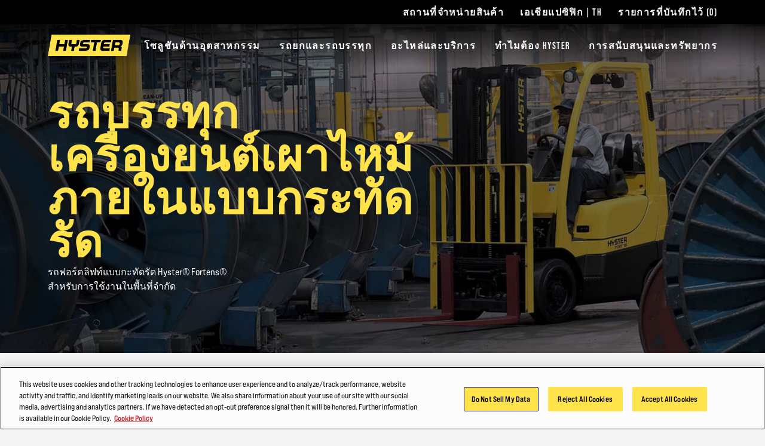

--- FILE ---
content_type: text/html; charset=utf-8
request_url: https://www.hyster.com/th-th/asia-pacific/%E0%B8%A3%E0%B8%96%E0%B9%80%E0%B8%84%E0%B8%A3%E0%B8%AD%E0%B8%87%E0%B8%A2%E0%B8%99%E0%B8%95%E0%B8%AA%E0%B8%99%E0%B8%94%E0%B8%B2%E0%B8%9B%E0%B8%A0%E0%B8%B2%E0%B8%A2%E0%B9%83%E0%B8%99%E0%B9%81%E0%B8%9A%E0%B8%9A%E0%B8%A2%E0%B8%B2%E0%B8%87%E0%B8%95%E0%B8%99/
body_size: 11927
content:



<!DOCTYPE html>
<html lang="th-TH" class="site--hyster-com ">
<head>
    <link rel="preconnect" href="https://cdn-ukwest.onetrust.com/">
    <link rel="preconnect" href="https://use.typekit.net" crossorigin>
    <link rel="stylesheet" href="https://use.typekit.net/drl0dhu.css">
    <link rel="dns-prefetch" href="https://cdn-ukwest.onetrust.com/">

        <!-- OneTrust Cookies Consent Notice start for hyster.com -->
        <script src="https://cdn-ukwest.onetrust.com/scripttemplates/otSDKStub.js" type="text/javascript" charset="UTF-8" data-domain-script="71543ddf-5b6a-45ee-b95e-83cdbbca27aa"></script>
        <script type="text/javascript">
            function OptanonWrapper() { }
        </script>
        <!-- OneTrust Cookies Consent Notice end for hyster.com -->
        <meta name="facebook-domain-verification" content="vcbujr798ck94pympha0lr2yfp0m8y" />

        <!-- Google Tag Manager -->
        <script>
(function(w,d,s,l,i){w[l]=w[l]||[];w[l].push({'gtm.start':
		new Date().getTime(),event:'gtm.js'});var f=d.getElementsByTagName(s)[0],
		j=d.createElement(s),dl=l!='dataLayer'?'&l='+l:'';j.async=true;j.src=
		'https://www.googletagmanager.com/gtm.js?id='+i+dl;f.parentNode.insertBefore(j,f);
		})(window,document,'script','dataLayer','GTM-5RSQQRK');</script>
        <!-- End Google Tag Manager -->

    <meta charset="utf-8" />
    <meta name="description" content="รถยกแบบยางตันที่ใช้เครื่องยนต์สันดาปภายใน Hyster เพิ่มประสิทธิภาพและความทนทาน เหมาะสำหรับการใช้งานในพื้นที่จำกัด.
" />
    <meta name="viewport" content="width=device-width, initial-scale=1.0 user-scalable=yes" />
    <meta http-equiv="X-UA-Compatible" content="IE=edge" />
    <link type="image/x-icon" rel="icon" media="" href="/Frontend/dist/assets/images/hyster.ico" />
    <link type="image/x-icon" rel="shortcut icon" media="" href="/Frontend/dist/assets/images/hyster.ico" />
    <title>รถยกแบบยางตันที่ใช้เครื่องยนต์สันดาปภายใน Hyster - ประสิทธิภาพสูงสุด</title>
    <link href="https://www.hyster.com/th-th/asia-pacific/%E0%B8%A3%E0%B8%96%E0%B9%80%E0%B8%84%E0%B8%A3%E0%B8%AD%E0%B8%87%E0%B8%A2%E0%B8%99%E0%B8%95%E0%B8%AA%E0%B8%99%E0%B8%94%E0%B8%B2%E0%B8%9B%E0%B8%A0%E0%B8%B2%E0%B8%A2%E0%B9%83%E0%B8%99%E0%B9%81%E0%B8%9A%E0%B8%9A%E0%B8%A2%E0%B8%B2%E0%B8%87%E0%B8%95%E0%B8%99/" rel="canonical" />

<link href="https://www.hyster.com/en-us/north-america/internal-combustion-trucks-cushion-tire/" hreflang="en-US" rel="alternate" /><link href="https://www.hyster.com/fr-fr/emea/chariots-elevateurs-thermiques-sur-bandages/" hreflang="fr-FR" rel="alternate" /><link href="https://www.hyster.com/de-de/emea/stapler-mit-verbrennungsmotor-mit-bandagen/" hreflang="de-DE" rel="alternate" /><link href="https://www.hyster.com/it-it/emea/carrelli-elevatori-con-motore-a-combustione-interna-e-gomme-cushion/" hreflang="it-IT" rel="alternate" /><link href="https://www.hyster.com/es-es/emea/carretillas-elevadoras-de-combustion-interna-y-ruedas-de-bandajes/" hreflang="es-ES" rel="alternate" /><link href="https://www.hyster.com/nl-nl/emea/interne-verbranding-vorkheftruck-massief-rubberen-band/" hreflang="nl-NL" rel="alternate" /><link href="https://www.hyster.com/es-mx/latin-america/montacargas-de-combustion-interna-con-llantas-macizas/" hreflang="es-MX" rel="alternate" /><link href="https://www.hyster.com/en-bz/latin-america/internal-combustion-trucks-cushion-tire/" hreflang="en-BZ" rel="alternate" /><link href="https://www.hyster.com/pt-br/brazil/pneu-tipo-cushion-para-empilhadeira-%C3%A0-combust%C3%A3o/" hreflang="pt-BR" rel="alternate" /><link href="https://www.hyster.com/en-sg/asia-pacific/internal-combustion-trucks-cushion-tyre/" hreflang="en-SG" rel="alternate" /><link href="https://www.hyster.com/zh-sg/asia-pacific/%E5%86%85%E7%87%83%E5%8F%89%E8%BD%A6%E7%BC%93%E5%86%B2%E8%BD%AE%E8%83%8E/" hreflang="zh-SG" rel="alternate" /><link href="https://www.hyster.com/ko-kr/asia-pacific/%EB%82%B4%EB%B6%80-%EC%97%B0%EC%86%8C-%ED%8A%B8%EB%9F%AD-%EC%BF%A0%EC%85%98-%ED%83%80%EC%9D%B4%EC%96%B4/" hreflang="ko-KR" rel="alternate" /><link href="https://www.hyster.com/ja-jp/asia-pacific/%E5%86%85%E7%87%83%E3%83%88%E3%83%A9%E3%83%83%E3%82%AF%E3%82%AF%E3%83%83%E3%82%B7%E3%83%A7%E3%83%B3%E3%82%BF%E3%82%A4%E3%83%A4/" hreflang="ja-JP" rel="alternate" /><link href="https://www.hyster.com/th-th/asia-pacific/%E0%B8%A3%E0%B8%96%E0%B9%80%E0%B8%84%E0%B8%A3%E0%B8%AD%E0%B8%87%E0%B8%A2%E0%B8%99%E0%B8%95%E0%B8%AA%E0%B8%99%E0%B8%94%E0%B8%B2%E0%B8%9B%E0%B8%A0%E0%B8%B2%E0%B8%A2%E0%B9%83%E0%B8%99%E0%B9%81%E0%B8%9A%E0%B8%9A%E0%B8%A2%E0%B8%B2%E0%B8%87%E0%B8%95%E0%B8%99/" hreflang="th-TH" rel="alternate" /><link href="https://www.hyster.com/vi-vn/asia-pacific/l%E1%BB%91p-%C4%91%E1%BA%B7c-c%E1%BB%A7a-xe-n%C3%A2ng-%C4%91%E1%BB%91t-trong/" hreflang="vi-VN" rel="alternate" /><link href="https://www.hyster.com/fil-ph/asia-pacific/internal-combustion-na-mga-trak-cushion-tyre/" hreflang="tl-PH" rel="alternate" /><link href="https://www.hyster.com/id-id/asia-pacific/ban-bantalan-truk-pembakaran-internal/" hreflang="id-ID" rel="alternate" /><link href="https://www.hyster.com/zh-cn/china/%E5%86%85%E7%87%83%E7%BC%93%E5%86%B2%E8%BD%AE%E8%83%8E%E5%8F%89%E8%BD%A6/" hreflang="zh-CN" rel="alternate" />
<link as="image" href="/globalassets/coms/hyster/north-america/images/trucks/ic-cushion/b2-icecushion-h.jpg?format=webp" rel="preload" />



    <link rel="preload" as="style" href="/frontend/dist/stylesheets/?v=kZYub7HyKs3xELKgAWHwTTsfSevhZK_ik_YSgu1AOCg1"/>


    <link href="/frontend/dist/stylesheets/?v=kZYub7HyKs3xELKgAWHwTTsfSevhZK_ik_YSgu1AOCg1" rel="stylesheet"/>


    
    
    



    
    
<script type="text/javascript">var appInsights=window.appInsights||function(config){function t(config){i[config]=function(){var t=arguments;i.queue.push(function(){i[config].apply(i,t)})}}var i={config:config},u=document,e=window,o="script",s="AuthenticatedUserContext",h="start",c="stop",l="Track",a=l+"Event",v=l+"Page",r,f;setTimeout(function(){var t=u.createElement(o);t.src=config.url||"https://js.monitor.azure.com/scripts/a/ai.0.js";u.getElementsByTagName(o)[0].parentNode.appendChild(t)});try{i.cookie=u.cookie}catch(y){}for(i.queue=[],r=["Event","Exception","Metric","PageView","Trace","Dependency"];r.length;)t("track"+r.pop());return t("set"+s),t("clear"+s),t(h+a),t(c+a),t(h+v),t(c+v),t("flush"),config.disableExceptionTracking||(r="onerror",t("_"+r),f=e[r],e[r]=function(config,t,u,e,o){var s=f&&f(config,t,u,e,o);return s!==!0&&i["_"+r](config,t,u,e,o),s}),i}({instrumentationKey:"0e37398d-3179-4e29-8b0b-0a19a4d2c64b",sdkExtension:"a"});window.appInsights=appInsights;appInsights.queue&&appInsights.queue.length===0&&appInsights.trackPageView();</script></head>
<body>
        <!-- Google Tag Manager (noscript) -->
        <noscript>
            <iframe src="https://www.googletagmanager.com/ns.html?id=GTM-5RSQQRK"
                    height="0" width="0" style="display:none;visibility:hidden"></iframe>
        </noscript>
        <!-- End Google Tag Manager (noscript) -->

    
    

    <main id="main">

<header class="A1-com-header vanilla-module A1-com-header--transparent" data-component="A1-com-header">

		<div class="A1-com-header__sticky js-sticky-nav js-sticky-header">



<nav class="A10-com-utility-bar vanilla-module" data-component="A10-com-utility-bar" data-main-label="Utility bar">
	<div class="container">
        <ul class="A10-com-utility-bar__list">
                    <li class="A10-com-utility-bar__item" data-id="A10-60f3eca1-b830-466f-a778-be24b7ab6520">
                        
<a class="A10-com-utility-bar__link" href="/th-th/asia-pacific/%E0%B9%80%E0%B8%84%E0%B8%A3%E0%B8%AD%E0%B8%87%E0%B8%A1%E0%B8%AD%E0%B8%84%E0%B8%99%E0%B8%AB%E0%B8%B2%E0%B8%95%E0%B8%A7%E0%B9%81%E0%B8%97%E0%B8%99%E0%B8%88%E0%B8%B3%E0%B8%AB%E0%B8%99%E0%B8%B2%E0%B8%A2/" title="สถานที่จำหน่ายสินค้า">สถานที่จำหน่ายสินค้า</a>
                    </li>
                    <li class="A10-com-utility-bar__item" data-id="A10-45b495ec-3229-4355-8bdb-97ba8025f903">
                        


<a href="/th-th/asia-pacific/" class="A10-com-utility-bar__link is-language-selector js-nav-dropdown">เอเชียแปซิฟิก | TH</a>

	<ul class="A10-com-utility-bar__sub-item" data-headline="ประเทศ &amp; ภาษา">
			<li class="A10-com-utility-bar__area-list" data-id="A10-region-1">
				<span class="A10-com-utility-bar__area-label">North America</span>

				<ul class="A10-com-utility-bar__area-sub-list">
						<li class="A10-com-utility-bar__area-item" data-id="A10-lang-1">
							<a href="/en-us/north-america/" class="A10-com-utility-bar__area-link">English</a>
						</li>
				</ul>
			</li>
			<li class="A10-com-utility-bar__area-list" data-id="A10-region-2">
				<span class="A10-com-utility-bar__area-label">EMEA</span>

				<ul class="A10-com-utility-bar__area-sub-list">
						<li class="A10-com-utility-bar__area-item" data-id="A10-lang-2">
							<a href="/en-gb/emea/" class="A10-com-utility-bar__area-link">English</a>
						</li>
						<li class="A10-com-utility-bar__area-item" data-id="A10-lang-3">
							<a href="/fr-fr/emea/" class="A10-com-utility-bar__area-link">fran&#231;ais</a>
						</li>
						<li class="A10-com-utility-bar__area-item" data-id="A10-lang-4">
							<a href="/de-de/emea/" class="A10-com-utility-bar__area-link">Deutsch</a>
						</li>
						<li class="A10-com-utility-bar__area-item" data-id="A10-lang-5">
							<a href="/it-it/emea/" class="A10-com-utility-bar__area-link">italiano</a>
						</li>
						<li class="A10-com-utility-bar__area-item" data-id="A10-lang-6">
							<a href="/es-es/emea/" class="A10-com-utility-bar__area-link">espa&#241;ol</a>
						</li>
						<li class="A10-com-utility-bar__area-item" data-id="A10-lang-7">
							<a href="/nl-nl/emea/" class="A10-com-utility-bar__area-link">Nederlands</a>
						</li>
						<li class="A10-com-utility-bar__area-item" data-id="A10-lang-8">
							<a href="/ru-ru/emea/" class="A10-com-utility-bar__area-link">русский</a>
						</li>
				</ul>
			</li>
			<li class="A10-com-utility-bar__area-list" data-id="A10-region-3">
				<span class="A10-com-utility-bar__area-label">Latin America</span>

				<ul class="A10-com-utility-bar__area-sub-list">
						<li class="A10-com-utility-bar__area-item" data-id="A10-lang-9">
							<a href="/es-mx/latin-america/" class="A10-com-utility-bar__area-link">espa&#241;ol</a>
						</li>
						<li class="A10-com-utility-bar__area-item" data-id="A10-lang-10">
							<a href="/en-bz/latin-america/" class="A10-com-utility-bar__area-link">English</a>
						</li>
				</ul>
			</li>
			<li class="A10-com-utility-bar__area-list" data-id="A10-region-4">
				<span class="A10-com-utility-bar__area-label">Brazil</span>

				<ul class="A10-com-utility-bar__area-sub-list">
						<li class="A10-com-utility-bar__area-item" data-id="A10-lang-11">
							<a href="/pt-br/brazil/" class="A10-com-utility-bar__area-link">portugu&#234;s</a>
						</li>
				</ul>
			</li>
			<li class="A10-com-utility-bar__area-list" data-id="A10-region-5">
				<span class="A10-com-utility-bar__area-label">Asia Pacific</span>

				<ul class="A10-com-utility-bar__area-sub-list">
						<li class="A10-com-utility-bar__area-item" data-id="A10-lang-12">
							<a href="/en-sg/asia-pacific/internal-combustion-trucks-cushion-tyre/" class="A10-com-utility-bar__area-link">English</a>
						</li>
						<li class="A10-com-utility-bar__area-item" data-id="A10-lang-13">
							<a href="/zh-sg/asia-pacific/内燃叉车缓冲轮胎/" class="A10-com-utility-bar__area-link">中文</a>
						</li>
						<li class="A10-com-utility-bar__area-item" data-id="A10-lang-14">
							<a href="/ko-kr/asia-pacific/내부-연소-트럭-쿠션-타이어/" class="A10-com-utility-bar__area-link">한국어</a>
						</li>
						<li class="A10-com-utility-bar__area-item" data-id="A10-lang-15">
							<a href="/ja-jp/asia-pacific/内燃トラッククッションタイヤ/" class="A10-com-utility-bar__area-link">日本語</a>
						</li>
						<li class="A10-com-utility-bar__area-item" data-id="A10-lang-16">
							<a href="/th-th/asia-pacific/รถเครองยนตสนดาปภายในแบบยางตน/" class="A10-com-utility-bar__area-link">ไทย</a>
						</li>
						<li class="A10-com-utility-bar__area-item" data-id="A10-lang-17">
							<a href="/vi-vn/asia-pacific/lốp-đặc-của-xe-n&#226;ng-đốt-trong/" class="A10-com-utility-bar__area-link">Ti&#234;́ng Việt</a>
						</li>
						<li class="A10-com-utility-bar__area-item" data-id="A10-lang-18">
							<a href="/fil-ph/asia-pacific/internal-combustion-na-mga-trak-cushion-tyre/" class="A10-com-utility-bar__area-link">Filipino</a>
						</li>
						<li class="A10-com-utility-bar__area-item" data-id="A10-lang-19">
							<a href="/id-id/asia-pacific/ban-bantalan-truk-pembakaran-internal/" class="A10-com-utility-bar__area-link">Indonesia</a>
						</li>
				</ul>
			</li>
			<li class="A10-com-utility-bar__area-list" data-id="A10-region-6">
				<span class="A10-com-utility-bar__area-label">China</span>

				<ul class="A10-com-utility-bar__area-sub-list">
						<li class="A10-com-utility-bar__area-item" data-id="A10-lang-20">
							<a href="/zh-cn/china/" class="A10-com-utility-bar__area-link">中文</a>
						</li>
				</ul>
			</li>
	</ul>

                    </li>
                    <li class="A10-com-utility-bar__item A10-com-utility-bar__item--saved js-saved-items" data-id="A10-658cd9be-cf3a-4435-8a02-eab51bf15a5f">
                        


<a href="/th-th/asia-pacific/%E0%B8%A3%E0%B8%B2%E0%B8%A2%E0%B8%81%E0%B8%B2%E0%B8%A3%E0%B8%97%E0%B8%9A%E0%B8%99%E0%B8%97%E0%B8%81%E0%B9%84%E0%B8%A7/" class="A10-com-utility-bar__link">รายการที่บันทึกไว้ <span class="js-saved-item-count">(0)</span></a>
                    </li>
        </ul>
	</div>
</nav>




    <nav class="A2-com-nav vanilla-module" data-component="A2-com-nav">
        <div class="A2-com-nav__nav">
            <div class="container A2-com-nav__inner">
                <a href="/th-th/asia-pacific/" class="A2-com-nav__logo">
                    <img class="A2-com-nav__logo-img" alt="Hyster" src="/Frontend/dist/assets/images/hyster.webp" width="50" />
                </a>
                <ul class="A2-com-nav__menu">
                            <li class="A2-com-nav__menu-item A2-com-nav__menu-item--dropdown"
            data-id="30f75e9b-0d19-4ee0-9965-f9f0bae0713f"
            data-products="false" >
            <a href="#" class="A2-com-nav__menu-link">โซลูชันด้านอุตสาหกรรม</a>

                <ul>
                            <li data-id="80008819-6f08-4a16-a98b-98601e2f6276"
            data-all=""
            data-headline="ควบคุมด้วยโซลูชันที่เปลี่ยนแปลงอุตสาหกรรม"
            data-thumbnail=""
            data-widget-thumbnail=""
            data-widget-title=""
            data-widget-text=""
            data-widget-cta=""
            data-widget-link="">

            <a href="/th-th/asia-pacific/%E0%B8%AD%E0%B8%95%E0%B8%AA%E0%B8%B2%E0%B8%AB%E0%B8%81%E0%B8%A3%E0%B8%A3%E0%B8%A1/">อุตสาหกรรม</a>

                <ul>
                            <li data-id="d3b36629-f2e2-44ae-9978-54340ce3b7a0" data-thumbnail="/globalassets/coms/hyster/north-america/images/industry/automotive/c3-auto-hero-image-hyster.jpg" data-text="">
            <a href="/th-th/asia-pacific/%E0%B8%AD%E0%B8%95%E0%B8%AA%E0%B8%B2%E0%B8%AB%E0%B8%81%E0%B8%A3%E0%B8%A3%E0%B8%A1/%E0%B8%81%E0%B8%B2%E0%B8%A3%E0%B8%9C%E0%B8%A5%E0%B8%95%E0%B8%A2%E0%B8%B2%E0%B8%99%E0%B8%A2%E0%B8%99%E0%B8%95/" title="การผลิตยานยนต์">การผลิตยานยนต์</a>
        </li>
        <li data-id="c35e0668-13d2-4823-bc51-7244ca4b74e8" data-thumbnail="/globalassets/coms/yale/north-america/images/industry/beverage-nam/yale-ind-beverage-body-sku-proliferation.png" data-text="">
            <a href="/th-th/asia-pacific/%E0%B8%AD%E0%B8%95%E0%B8%AA%E0%B8%B2%E0%B8%AB%E0%B8%81%E0%B8%A3%E0%B8%A3%E0%B8%A1/%E0%B9%80%E0%B8%84%E0%B8%A3%E0%B8%AD%E0%B8%87%E0%B8%94%E0%B8%A1/" title="เครื่องดื่ม">เครื่องดื่ม</a>
        </li>
        <li data-id="1ee8edd1-a875-452a-bfe4-5964a0772451" data-thumbnail="/globalassets/coms/hyster/north-america/images/industry/chemicals--plastics/c3-chemicals-h.jpg" data-text="">
            <a href="/th-th/asia-pacific/%E0%B8%AD%E0%B8%95%E0%B8%AA%E0%B8%B2%E0%B8%AB%E0%B8%81%E0%B8%A3%E0%B8%A3%E0%B8%A1/%E0%B8%AA%E0%B8%B2%E0%B8%A3%E0%B9%80%E0%B8%84%E0%B8%A1/" title="เคมีภัณฑ์และพลาสติก">เคมีภัณฑ์และพลาสติก</a>
        </li>
        <li data-id="7f7cf10e-5fea-40de-9b49-168b0dde445d" data-thumbnail="/globalassets/coms/yale/north-america/images/industry/building-materials/yale-ind-bldg-materials-body-yale-vision2.png" data-text="">
            <a href="/th-th/asia-pacific/%E0%B8%AD%E0%B8%95%E0%B8%AA%E0%B8%B2%E0%B8%AB%E0%B8%81%E0%B8%A3%E0%B8%A3%E0%B8%A1/%E0%B8%A7%E0%B8%AA%E0%B8%94%E0%B8%81%E0%B8%AD%E0%B8%AA%E0%B8%A3%E0%B8%B2%E0%B8%87/" title="วัสดุก่อสร้าง">วัสดุก่อสร้าง</a>
        </li>
        <li data-id="0aba0536-f304-4787-9cb7-82f35a59a24a" data-thumbnail="/globalassets/coms/hyster/north-america/images/industry/e-commerce--retail-fulfillment/c3-ecom.jpg" data-text="">
            <a href="/th-th/asia-pacific/%E0%B8%AD%E0%B8%95%E0%B8%AA%E0%B8%B2%E0%B8%AB%E0%B8%81%E0%B8%A3%E0%B8%A3%E0%B8%A1/%E0%B8%81%E0%B8%B2%E0%B8%A3%E0%B8%95%E0%B8%AD%E0%B8%9A%E0%B8%AA%E0%B8%99%E0%B8%AD%E0%B8%87%E0%B8%84%E0%B8%B3%E0%B8%AA%E0%B8%87%E0%B8%8B%E0%B8%AD%E0%B8%AD%E0%B8%84%E0%B8%AD%E0%B8%A1%E0%B9%80%E0%B8%A1%E0%B8%A3%E0%B8%8B%E0%B9%81%E0%B8%A5%E0%B8%B0%E0%B8%81%E0%B8%B2%E0%B8%A3%E0%B8%84%E0%B8%B2%E0%B8%9B%E0%B8%A5%E0%B8%81/" title="การตอบสนองคำสั่งซื้ออีคอมเมิร์ซและการค้าปลีก">การตอบสนองคำสั่งซื้ออีคอมเมิร์ซและการค้าปลีก</a>
        </li>
        <li data-id="ffc1c590-0a31-48d9-91e8-ba34f901039a" data-thumbnail="/globalassets/coms/yale/north-america/images/industry/food-distribution/yale-ind-food-distribution-body-goya-foods.png" data-text="การกระจายอาหารและห้องเย็น">
            <a href="/th-th/asia-pacific/%E0%B8%AD%E0%B8%95%E0%B8%AA%E0%B8%B2%E0%B8%AB%E0%B8%81%E0%B8%A3%E0%B8%A3%E0%B8%A1/%E0%B8%81%E0%B8%B2%E0%B8%A3%E0%B8%81%E0%B8%A3%E0%B8%B0%E0%B8%88%E0%B8%B2%E0%B8%A2%E0%B8%AA%E0%B8%99%E0%B8%84%E0%B8%B2%E0%B8%AD%E0%B8%B2%E0%B8%AB%E0%B8%B2%E0%B8%A3/">การกระจายอาหารและห้องเย็น</a>
        </li>
        <li data-id="c516886e-9baa-4783-a5bc-9bfddd3d95ff" data-thumbnail="/globalassets/coms/hyster/north-america/images/industry/food-processing/c3-foodproc-h.jpg" data-text="">
            <a href="/th-th/asia-pacific/%E0%B8%AD%E0%B8%95%E0%B8%AA%E0%B8%B2%E0%B8%AB%E0%B8%81%E0%B8%A3%E0%B8%A3%E0%B8%A1/%E0%B8%81%E0%B8%B2%E0%B8%A3%E0%B9%81%E0%B8%9B%E0%B8%A3%E0%B8%A3%E0%B8%9B%E0%B8%AD%E0%B8%B2%E0%B8%AB%E0%B8%B2%E0%B8%A3%E0%B9%81%E0%B8%A5%E0%B8%B0%E0%B8%81%E0%B8%B2%E0%B8%A3%E0%B9%80%E0%B8%81%E0%B8%A9%E0%B8%95%E0%B8%A3/">การแปรรูปอาหาร</a>
        </li>
        <li data-id="3718b224-1455-40e1-816e-ee9a33f5383c" data-thumbnail="/globalassets/coms/hyster/north-america/images/industry/3pl/c3-cpl-h.jpg" data-text="">
            <a href="/th-th/asia-pacific/%E0%B8%AD%E0%B8%95%E0%B8%AA%E0%B8%B2%E0%B8%AB%E0%B8%81%E0%B8%A3%E0%B8%A3%E0%B8%A1/3pl/" title="3PL - ผู้ให้บริการโลจิสติกส์ภายนอก">3PL - ผู้ให้บริการโลจิสติกส์ภายนอก</a>
        </li>
        <li data-id="0ab67fdc-7767-4f06-bcca-0ef1485d6ad1" data-thumbnail="/globalassets/coms/hyster/emea/images/industry/metals/c3-metals-eu.jpg" data-text="">
            <a href="/th-th/asia-pacific/%E0%B8%AD%E0%B8%95%E0%B8%AA%E0%B8%B2%E0%B8%AB%E0%B8%81%E0%B8%A3%E0%B8%A3%E0%B8%A1/%E0%B9%82%E0%B8%A5%E0%B8%AB%E0%B8%B0/" title="โลหะ">โลหะ</a>
        </li>
        <li data-id="e202c32c-e866-4d5d-95cf-12309b1556a8" data-thumbnail="/globalassets/coms/hyster/emea/images/industry/paper/c3-paper-h.jpg" data-text="">
            <a href="/th-th/asia-pacific/%E0%B8%AD%E0%B8%95%E0%B8%AA%E0%B8%B2%E0%B8%AB%E0%B8%81%E0%B8%A3%E0%B8%A3%E0%B8%A1/%E0%B8%81%E0%B8%A3%E0%B8%B0%E0%B8%94%E0%B8%B2%E0%B8%A9%E0%B9%81%E0%B8%A5%E0%B8%B0%E0%B8%9A%E0%B8%A3%E0%B8%A3%E0%B8%88%E0%B8%A0%E0%B8%93%E0%B8%91/" title="กระดาษและบรรจุภัณฑ์">กระดาษและบรรจุภัณฑ์</a>
        </li>
        <li data-id="6a38016b-63be-4561-9bea-653f4179aca1" data-thumbnail="/globalassets/coms/hyster/north-america/images/industry/ports-and-terminals/c3-ports-h.jpg" data-text="">
            <a href="/th-th/asia-pacific/%E0%B8%AD%E0%B8%95%E0%B8%AA%E0%B8%B2%E0%B8%AB%E0%B8%81%E0%B8%A3%E0%B8%A3%E0%B8%A1/%E0%B8%97%E0%B8%B2%E0%B9%80%E0%B8%A3%E0%B8%AD%E0%B9%81%E0%B8%A5%E0%B8%B0%E0%B8%AA%E0%B8%96%E0%B8%B2%E0%B8%99%E0%B8%82%E0%B8%99%E0%B8%AA%E0%B8%87/" title="ท่าเรือและสนามบิน">ท่าเรือและสนามบิน</a>
        </li>
        <li data-id="1853e5e2-06eb-4496-a7be-b8086be2866f" data-thumbnail="/globalassets/coms/hyster/north-america/images/industry/wood-and-lumber/c3-lumber-h.jpg" data-text="">
            <a href="/th-th/asia-pacific/%E0%B8%AD%E0%B8%95%E0%B8%AA%E0%B8%B2%E0%B8%AB%E0%B8%81%E0%B8%A3%E0%B8%A3%E0%B8%A1/%E0%B9%84%E0%B8%A1%E0%B9%81%E0%B8%A5%E0%B8%B0%E0%B9%84%E0%B8%A1%E0%B9%81%E0%B8%9B%E0%B8%A3%E0%B8%A3%E0%B8%9B/" title="ไม้">ไม้</a>
        </li>

                </ul>
        </li>
        <li data-id="e2dcfd13-6f61-430c-a9de-1aeccf80a54b"
            data-all=""
            data-headline="ระบุกำลังอย่างแม่นยำด้วย HYSTER POWER MATCH"
            data-thumbnail=""
            data-widget-thumbnail=""
            data-widget-title=""
            data-widget-text=""
            data-widget-cta=""
            data-widget-link="">

            <a href="/th-th/asia-pacific/1/3/">แหล่งกำลัง</a>

                <ul>
                            <li data-id="4adc69ba-5f43-4b68-8d2d-c37f71b68152" data-thumbnail="/globalassets/coms/hyster/north-america/images/power-sources/a2-powermatch.jpg" data-text="">
            <a href="/th-th/asia-pacific/1/3/">Hyster Power Match&#174;</a>
        </li>
        <li data-id="1110749e-32e5-4564-8aa9-7f3e2a2f3ae8" data-thumbnail="/globalassets/coms/hyster/north-america/images/power-sources/a2-hydrogen-listable.jpg" data-text="">
            <a href="/th-th/asia-pacific/1/3/1/">เซลล์เชื้อเพลิงไฮโดรเจน</a>
        </li>
        <li data-id="e27ed434-3338-4d3a-8328-86745562d004" data-thumbnail="/globalassets/coms/hyster/north-america/images/power-sources/a2-li-ion-listable.jpg" data-text="">
            <a href="/th-th/asia-pacific/1/3/3/">แบตเตอรี่ลิเธียมไอออน</a>
        </li>
        <li data-id="a374a562-6449-4518-ae9d-234442b5750a" data-thumbnail="/globalassets/coms/hyster/north-america/images/power-sources/a2-ice-listable.jpg" data-text="">
            <a href="/th-th/asia-pacific/1/3/5/">เครื่องยนต์สันดาปภายใน</a>
        </li>
        <li data-id="da8df93f-0cf3-4fc9-893d-861a9bbbbf95" data-thumbnail="/globalassets/coms/hyster/north-america/images/power-sources/a2-lead-acid-listables.jpg" data-text="">
            <a href="/th-th/asia-pacific/1/3/4/">แบตเตอรี่ตะกั่วกรด</a>
        </li>

                </ul>
        </li>
        <li data-id="9f863b49-455e-44c6-8ba1-c137b5b0b0b6"
            data-all=""
            data-headline="หุ่นยนต์"
            data-thumbnail=""
            data-widget-thumbnail=""
            data-widget-title=""
            data-widget-text=""
            data-widget-cta=""
            data-widget-link="">

            <a href="/th-th/asia-pacific/1/4/hyster-robotics/">หุ่นยนต์</a>

        </li>
        <li data-id="9e180c26-7ffd-45dd-bfb0-4137e71f0aa4"
            data-all=""
            data-headline="เทเลเมติกส์"
            data-thumbnail=""
            data-widget-thumbnail=""
            data-widget-title=""
            data-widget-text=""
            data-widget-cta=""
            data-widget-link="">

            <a href="#">เทเลเมติกส์</a>

                <ul>
                            <li data-id="0765b33a-703f-449f-bbec-9cf078f83a10" data-thumbnail="/globalassets/coms/hyster/north-america/images/telematics/0108het6im010-e-xx-gl-hyster-tracker-c2-block-web-image.png" data-text="">
            <a href="/th-th/asia-pacific/1/2/hyster-tracker/">Hyster Tracker</a>
        </li>

                </ul>
        </li>

                </ul>

        </li>
        <li class="A2-com-nav__menu-item A2-com-nav__menu-item--dropdown"
            data-id="a0da6285-3503-48b9-a8df-22d9b764de68"
            data-products="true" data-cta-link="/th-th/asia-pacific/%E0%B8%95%E0%B8%A7%E0%B8%8A%E0%B8%A7%E0%B8%A2%E0%B9%80%E0%B8%A5%E0%B8%AD%E0%B8%81%E0%B8%9C%E0%B8%A5%E0%B8%95%E0%B8%A0%E0%B8%93%E0%B8%91/" data-cta-text="ตัวช่วยเลือกผลิตภัณฑ์">
            <a href="#" class="A2-com-nav__menu-link">รถยกและรถบรรทุก</a>

                <ul>
                            <li data-id="c2f36230-6a18-44e1-95db-e90be0da1de5"
            data-all=""
            data-headline="ซีรีส์รถฟอร์คลิฟท์ที่ปรับแต่งได้หลากหลาย"
            data-thumbnail="/globalassets/coms/hyster/brazil/images/home/h2.0-3.5ft-main-nav-v7.png"
            data-widget-thumbnail=""
            data-widget-title=""
            data-widget-text=""
            data-widget-cta=""
            data-widget-link="">

            <a href="/th-th/asia-pacific/spotlight/a-series/">ซีรีส์รถฟอร์คลิฟท์ที่ปรับแต่งได้หลากหลาย</a>

        </li>
        <li data-id="80ed81a6-90bb-4bf6-ad55-95c91dcbf25d"
            data-all=""
            data-headline="เครื่องยนต์สันดาปภายในยางลม"
            data-thumbnail="/globalassets/coms/hyster/emea/images/hyster-trucks/ice-pneumatic-tyre/h2.0-3.5ft-main-nav.png"
            data-widget-thumbnail=""
            data-widget-title=""
            data-widget-text=""
            data-widget-cta=""
            data-widget-link="">

            <a href="/th-th/asia-pacific/%E0%B8%A3%E0%B8%96%E0%B8%A2%E0%B8%81%E0%B9%80%E0%B8%84%E0%B8%A3%E0%B8%AD%E0%B8%87%E0%B8%A2%E0%B8%99%E0%B8%95%E0%B8%AA%E0%B8%99%E0%B8%94%E0%B8%B2%E0%B8%9B%E0%B8%A0%E0%B8%B2%E0%B8%A2%E0%B9%83%E0%B8%99%E0%B9%81%E0%B8%9A%E0%B8%9A%E0%B8%A2%E0%B8%B2%E0%B8%87%E0%B8%A5%E0%B8%A1/" title="เครื่องยนต์สันดาปภายในยางลม">เครื่องยนต์สันดาปภายในยางลม</a>

        </li>
        <li data-id="7bc8ff16-6686-4b4f-b6c5-476c55302778"
            data-all=""
            data-headline="รถยกเครื่องยนต์สันดาปภายในแบบยางตัน"
            data-thumbnail="/globalassets/coms/hyster/emea/images/hyster-trucks/ice-cushion-tyre/s4.0-5.0ft_main-nav.png"
            data-widget-thumbnail=""
            data-widget-title=""
            data-widget-text=""
            data-widget-cta=""
            data-widget-link="">

            <a href="/th-th/asia-pacific/%E0%B8%A3%E0%B8%96%E0%B9%80%E0%B8%84%E0%B8%A3%E0%B8%AD%E0%B8%87%E0%B8%A2%E0%B8%99%E0%B8%95%E0%B8%AA%E0%B8%99%E0%B8%94%E0%B8%B2%E0%B8%9B%E0%B8%A0%E0%B8%B2%E0%B8%A2%E0%B9%83%E0%B8%99%E0%B9%81%E0%B8%9A%E0%B8%9A%E0%B8%A2%E0%B8%B2%E0%B8%87%E0%B8%95%E0%B8%99/" title="รถเครื่องยนต์สันดาปภายในแบบยางตัน">รถยกเครื่องยนต์สันดาปภายในแบบยางตัน</a>

        </li>
        <li data-id="d5efa563-641b-4583-b604-4308f1129349"
            data-all=""
            data-headline="รถฟอร์คลิฟท์สำหรับพื้นผิวขรุขระ"
            data-thumbnail="/globalassets/coms/hyster/brazil/images/trucks/rough-terrain-trucks/f1.8-5.0ut/rough-terrain-forklift-hyster.png"
            data-widget-thumbnail=""
            data-widget-title=""
            data-widget-text=""
            data-widget-cta=""
            data-widget-link="">

            <a href="/th-th/asia-pacific/%E0%B8%A3%E0%B8%96%E0%B8%A2%E0%B8%81%E0%B8%AA%E0%B8%B3%E0%B8%AB%E0%B8%A3%E0%B8%9A%E0%B8%9E%E0%B8%99%E0%B8%97%E0%B8%82%E0%B8%A3%E0%B8%82%E0%B8%A3%E0%B8%B0/" title="รถฟอร์คลิฟท์สำหรับพื้นผิวขรุขระ">รถฟอร์คลิฟท์สำหรับพื้นผิวขรุขระ</a>

        </li>
        <li data-id="5e6b993b-f7f6-438f-bd64-38ef0389bb33"
            data-all=""
            data-headline="รถฟอร์คลิฟท์รับน้ำหนักสูง"
            data-thumbnail="/globalassets/coms/hyster/emea/images/hyster-trucks/high-capacity/h16-18xd-main-nav.png"
            data-widget-thumbnail=""
            data-widget-title=""
            data-widget-text=""
            data-widget-cta=""
            data-widget-link="">

            <a href="/th-th/asia-pacific/9/" title="รถฟอร์คลิฟท์รับน้ำหนักสูง">รถฟอร์คลิฟท์รับน้ำหนักสูง</a>

        </li>
        <li data-id="b0046475-aefe-48b9-bf2f-e88cc4a01166"
            data-all=""
            data-headline="รถยกตู้คอนเทนเนอร์"
            data-thumbnail="/globalassets/coms/hyster/emea/images/hyster-trucks/container-handlers/rs46-main-nav.png"
            data-widget-thumbnail=""
            data-widget-title=""
            data-widget-text=""
            data-widget-cta=""
            data-widget-link="">

            <a href="/th-th/asia-pacific/4/" title="รถยกตู้คอนเทนเนอร์">รถยกตู้คอนเทนเนอร์</a>

        </li>
        <li data-id="8d028ecd-a26d-4cd2-9b00-ae64e2160c78"
            data-all=""
            data-headline="รถฟอร์คลิฟท์ไฟฟ้า 3 ล้อ"
            data-thumbnail="/globalassets/coms/hyster/emea/images/hyster-trucks/3-wheel-electric/j1.5-2.0xnt-main-nav.png"
            data-widget-thumbnail=""
            data-widget-title=""
            data-widget-text=""
            data-widget-cta=""
            data-widget-link="">

            <a href="/th-th/asia-pacific/-3-/" title="รถฟอร์คลิฟท์ไฟฟ้า 3 ล้อ">รถฟอร์คลิฟท์ไฟฟ้า 3 ล้อ</a>

        </li>
        <li data-id="f0716ddf-ac72-47e9-a3a7-63d193e13e1a"
            data-all=""
            data-headline="รถฟอร์คลิฟท์ไฟฟ้า 4 ล้อ"
            data-thumbnail="/globalassets/coms/hyster/emea/images/hyster-trucks/4-wheel-electric/j2.2-3.5xn-main-nav.png"
            data-widget-thumbnail=""
            data-widget-title=""
            data-widget-text=""
            data-widget-cta=""
            data-widget-link="">

            <a href="/th-th/asia-pacific/%E0%B8%A3%E0%B8%96%E0%B8%9F%E0%B8%AD%E0%B8%A3%E0%B8%84%E0%B8%A5%E0%B8%9F%E0%B8%97%E0%B9%84%E0%B8%9F%E0%B8%9F%E0%B8%B2-4-%E0%B8%A5%E0%B8%AD/" title="รถฟอร์คลิฟท์ไฟฟ้า 4 ล้อ">รถฟอร์คลิฟท์ไฟฟ้า 4 ล้อ</a>

        </li>
        <li data-id="de8622e2-0947-49bb-9999-9dd1701d8c2a"
            data-all=""
            data-headline="รถยกพาเลท"
            data-thumbnail="/globalassets/coms/hyster/north-america/images/trucks/pallet-trucks/w45zhd-main-nav.png"
            data-widget-thumbnail=""
            data-widget-title=""
            data-widget-text=""
            data-widget-cta=""
            data-widget-link="">

            <a href="/th-th/asia-pacific/3/">รถยกพาเลท</a>

        </li>
        <li data-id="9bab37bb-99b3-4554-9723-7e1ecea2c448"
            data-all=""
            data-headline="รถยกพาเลท"
            data-thumbnail="/globalassets/coms/hyster/north-america/images/trucks/pallet-stackers/w20-30zr-main-nav.png"
            data-widget-thumbnail=""
            data-widget-title=""
            data-widget-text=""
            data-widget-cta=""
            data-widget-link="">

            <a href="/th-th/asia-pacific/%E0%B8%A3%E0%B8%96%E0%B8%A2%E0%B8%81%E0%B8%9E%E0%B8%B2%E0%B9%80%E0%B8%A5%E0%B8%97/" title="รถยกพาเลท">รถยกพาเลท</a>

        </li>
        <li data-id="54dd4d56-774b-4735-9b04-b8b21eb9d3cb"
            data-all=""
            data-headline="รถลากจูง"
            data-thumbnail="/globalassets/coms/hyster/emea/images/hyster-trucks/tow-tractors/lo5.0-7.0t-main-nav.png"
            data-widget-thumbnail=""
            data-widget-title=""
            data-widget-text=""
            data-widget-cta=""
            data-widget-link="">

            <a href="/th-th/asia-pacific/5/" title="รถลากจูง">รถลากจูง</a>

        </li>
        <li data-id="6619b52e-40a8-4d0b-929e-d05cd7def6f2"
            data-all=""
            data-headline="รถยกสูง"
            data-thumbnail="/globalassets/coms/hyster/emea/images/hyster-trucks/reach-trucks/r1.4-2.5-a-main-nav.png"
            data-widget-thumbnail=""
            data-widget-title=""
            data-widget-text=""
            data-widget-cta=""
            data-widget-link="">

            <a href="/th-th/asia-pacific/6/" title="รถยกสูง">รถยกสูง</a>

        </li>
        <li data-id="084652bd-7199-4cbb-8eb0-5b36c6057692"
            data-all="รถหยิบสินค้า"
            data-headline="รถหยิบสินค้า"
            data-thumbnail="/globalassets/coms/hyster/emea/images/hyster-trucks/order-pickers/k1.0-main-nav.png"
            data-widget-thumbnail=""
            data-widget-title=""
            data-widget-text=""
            data-widget-cta=""
            data-widget-link="">

            <a href="/th-th/asia-pacific/%E0%B8%A3%E0%B8%96%E0%B8%AB%E0%B8%A2%E0%B8%9A%E0%B8%AA%E0%B8%99%E0%B8%84%E0%B8%B2/">รถหยิบสินค้า</a>

        </li>
        <li data-id="331f8330-a594-4fbd-83c9-776d3d921d96"
            data-all="รถยกสินค้าแบบวีเอ็นเอ (Very Narrow Aisle Truck)"
            data-headline="รถยกสำหรับช่องทางเดินแคบมาก"
            data-thumbnail="/globalassets/coms/hyster/emea/images/hyster-trucks/vna/c1.0-1.5-main-nav.png"
            data-widget-thumbnail=""
            data-widget-title=""
            data-widget-text=""
            data-widget-cta=""
            data-widget-link="">

            <a href="/th-th/asia-pacific/-very-narrow-aisle-truck/">รถยกสำหรับช่องทางเดินแคบมาก</a>

        </li>

                </ul>

        </li>
        <li class="A2-com-nav__menu-item A2-com-nav__menu-item--dropdown"
            data-id="f5c8f991-2f51-434e-b6e8-ef9c2f9a07cd"
            data-products="false" >
            <a href="#" class="A2-com-nav__menu-link">อะไหล่และบริการ</a>

                <ul>
                            <li data-id="27f76d10-95a3-4747-8e42-25e944730c07"
            data-all=""
            data-headline="ส่วนประกอบที่สำคัญยิ่งสำหรับธุรกิจที่สำคัญเช่นธุรกิจของคุณ"
            data-thumbnail=""
            data-widget-thumbnail=""
            data-widget-title=""
            data-widget-text=""
            data-widget-cta=""
            data-widget-link="">

            <a href="/th-th/asia-pacific/2/%E0%B8%AD%E0%B8%B0%E0%B9%84%E0%B8%AB%E0%B8%A5/">อะไหล่</a>

                <ul>
                            <li data-id="29464478-0574-4b4c-a2e3-5d3165c62e18" data-thumbnail="/globalassets/coms/hyster/north-america/images/parts--services/parts/a2-parts-genuineparts-h.jpg" data-text="">
            <a href="/th-th/asia-pacific/2/%E0%B8%AD%E0%B8%B0%E0%B9%84%E0%B8%AB%E0%B8%A5/%E0%B8%AD%E0%B8%B0%E0%B9%84%E0%B8%AB%E0%B8%A5%E0%B9%81%E0%B8%97-hyster/">อะไหล่แท้ Hyster</a>
        </li>

                </ul>
        </li>
        <li data-id="f27dfb1b-df10-42da-9016-596cc6266134"
            data-all="การบำรุงรักษา"
            data-headline="การบำรุงรักษา"
            data-thumbnail=""
            data-widget-thumbnail=""
            data-widget-title=""
            data-widget-text=""
            data-widget-cta=""
            data-widget-link="">

            <a href="/th-th/asia-pacific/2/%E0%B8%81%E0%B8%B2%E0%B8%A3%E0%B8%9A%E0%B8%B3%E0%B8%A3%E0%B8%87%E0%B8%A3%E0%B8%81%E0%B8%A9%E0%B8%B2/">การบำรุงรักษา</a>

        </li>
        <li data-id="27d694c9-96a3-4adb-bed1-599a450e4198"
            data-all=""
            data-headline="เราจัดการกลุ่มรถให้คุณ"
            data-thumbnail=""
            data-widget-thumbnail=""
            data-widget-title=""
            data-widget-text=""
            data-widget-cta=""
            data-widget-link="">

            <a href="/th-th/asia-pacific/2/%E0%B8%81%E0%B8%B2%E0%B8%A3%E0%B8%88%E0%B8%94%E0%B8%81%E0%B8%B2%E0%B8%A3%E0%B8%81%E0%B8%A5%E0%B8%A1%E0%B8%A3%E0%B8%96/">การจัดการกลุ่มรถ</a>

        </li>

                </ul>

        </li>
        <li class="A2-com-nav__menu-item A2-com-nav__menu-item--dropdown"
            data-id="87095b6e-ea27-4f1c-a474-1e3cfbfc6a52"
            data-products="false" >
            <a href="#" class="A2-com-nav__menu-link">ทำไมต้อง HYSTER </a>

                <ul>
                            <li data-id="cb7c6efd-5a94-4b67-a40b-6fe74c0670af"
            data-all=""
            data-headline="ทรงพลัง วางใจได้ สากล"
            data-thumbnail=""
            data-widget-thumbnail=""
            data-widget-title=""
            data-widget-text=""
            data-widget-cta=""
            data-widget-link="">

            <a href="/th-th/asia-pacific/%E0%B8%97%E0%B8%B3%E0%B9%84%E0%B8%A1%E0%B8%95%E0%B8%AD%E0%B8%87-hyster/">ทำไมต้อง Hyster</a>

                <ul>
                            <li data-id="c57303bb-73c1-455d-842c-674fa25da531" data-thumbnail="/globalassets/coms/hyster/north-america/images/why-hyster/a2-overview.jpg" data-text="">
            <a href="/th-th/asia-pacific/%E0%B8%97%E0%B8%B3%E0%B9%84%E0%B8%A1%E0%B8%95%E0%B8%AD%E0%B8%87-hyster/">ภาพรวม</a>
        </li>
        <li data-id="4c22d038-49c0-4cf2-8347-f9457a7f1c42" data-thumbnail="/globalassets/coms/hyster/north-america/images/why-hyster/a2-sustainability.jpg" data-text="">
            <a href="/th-th/asia-pacific/%E0%B8%97%E0%B8%B3%E0%B9%84%E0%B8%A1%E0%B8%95%E0%B8%AD%E0%B8%87-hyster/corporate-responsibility/">ความรับผิดชอบขององค์กร</a>
        </li>

                </ul>
        </li>
        <li data-id="6a0e5171-8634-4be7-8a22-7fb81d246a0d"
            data-all=""
            data-headline="ข่าวประชาสัมพันธ์"
            data-thumbnail=""
            data-widget-thumbnail=""
            data-widget-title=""
            data-widget-text=""
            data-widget-cta=""
            data-widget-link="">

            <a href="/th-th/asia-pacific/%E0%B8%97%E0%B8%B3%E0%B9%84%E0%B8%A1%E0%B8%95%E0%B8%AD%E0%B8%87-hyster/%E0%B8%82%E0%B8%B2%E0%B8%A7%E0%B8%9B%E0%B8%A3%E0%B8%B0%E0%B8%8A%E0%B8%B2%E0%B8%AA%E0%B8%A1%E0%B8%9E%E0%B8%99%E0%B8%98/">ข่าวประชาสัมพันธ์</a>

        </li>

                </ul>

        </li>
        <li class="A2-com-nav__menu-item A2-com-nav__menu-item--dropdown"
            data-id="f87ffe6d-f7ba-4621-839b-18d7d958ec0c"
            data-products="false" >
            <a href="#" class="A2-com-nav__menu-link">การสนับสนุนและทรัพยากร</a>

                <ul>
                            <li data-id="759cea66-e3c7-43d9-b00c-364941ad5e3a"
            data-all=""
            data-headline="ความปลอดภัยและการฝึกอบรม"
            data-thumbnail=""
            data-widget-thumbnail=""
            data-widget-title=""
            data-widget-text=""
            data-widget-cta=""
            data-widget-link="">

            <a href="/th-th/asia-pacific/%E0%B8%81%E0%B8%B2%E0%B8%A3%E0%B8%AA%E0%B8%99%E0%B8%9A%E0%B8%AA%E0%B8%99%E0%B8%99%E0%B9%81%E0%B8%A5%E0%B8%B0%E0%B8%97%E0%B8%A3%E0%B8%9E%E0%B8%A2%E0%B8%B2%E0%B8%81%E0%B8%A3/%E0%B8%84%E0%B8%A7%E0%B8%B2%E0%B8%A1%E0%B8%9B%E0%B8%A5%E0%B8%AD%E0%B8%94%E0%B8%A0%E0%B8%A2%E0%B9%81%E0%B8%A5%E0%B8%B0%E0%B8%81%E0%B8%B2%E0%B8%A3%E0%B8%9D%E0%B8%81%E0%B8%AD%E0%B8%9A%E0%B8%A3%E0%B8%A1/">ความปลอดภัยและการฝึกอบรม</a>

                <ul>
                            <li data-id="b18661b0-2129-434d-8f3c-0f921a931271" data-thumbnail="/globalassets/coms/hyster/north-america/images/support-and-resources/training/establish_a_safety_culture.jpg" data-text="">
            <a href="/th-th/asia-pacific/%E0%B8%81%E0%B8%B2%E0%B8%A3%E0%B8%AA%E0%B8%99%E0%B8%9A%E0%B8%AA%E0%B8%99%E0%B8%99%E0%B9%81%E0%B8%A5%E0%B8%B0%E0%B8%97%E0%B8%A3%E0%B8%9E%E0%B8%A2%E0%B8%B2%E0%B8%81%E0%B8%A3/%E0%B8%84%E0%B8%A7%E0%B8%B2%E0%B8%A1%E0%B8%9B%E0%B8%A5%E0%B8%AD%E0%B8%94%E0%B8%A0%E0%B8%A2%E0%B9%81%E0%B8%A5%E0%B8%B0%E0%B8%81%E0%B8%B2%E0%B8%A3%E0%B8%9D%E0%B8%81%E0%B8%AD%E0%B8%9A%E0%B8%A3%E0%B8%A1/" title="ภาพรวม">ภาพรวม</a>
        </li>
        <li data-id="9c63d358-a8b2-40af-8e58-04332e49faf5" data-thumbnail="/globalassets/coms/hyster/north-america/images/support-and-resources/training/train_my_operators_thumbnail_tab3.jpg" data-text="เคล็ดลับ 20 ข้อ เพื่อการจัดการอย่างปลอดภัย">
            <a href="/th-th/asia-pacific/%E0%B8%81%E0%B8%B2%E0%B8%A3%E0%B8%AA%E0%B8%99%E0%B8%9A%E0%B8%AA%E0%B8%99%E0%B8%99%E0%B9%81%E0%B8%A5%E0%B8%B0%E0%B8%97%E0%B8%A3%E0%B8%9E%E0%B8%A2%E0%B8%B2%E0%B8%81%E0%B8%A3/%E0%B8%84%E0%B8%A7%E0%B8%B2%E0%B8%A1%E0%B8%9B%E0%B8%A5%E0%B8%AD%E0%B8%94%E0%B8%A0%E0%B8%A2%E0%B9%81%E0%B8%A5%E0%B8%B0%E0%B8%81%E0%B8%B2%E0%B8%A3%E0%B8%9D%E0%B8%81%E0%B8%AD%E0%B8%9A%E0%B8%A3%E0%B8%A1/%E0%B9%80%E0%B8%84%E0%B8%A5%E0%B8%94%E0%B8%A5%E0%B8%9A-20-%E0%B8%82%E0%B8%AD-%E0%B9%80%E0%B8%9E%E0%B8%AD%E0%B8%81%E0%B8%B2%E0%B8%A3%E0%B8%88%E0%B8%94%E0%B8%81%E0%B8%B2%E0%B8%A3%E0%B8%AD%E0%B8%A2%E0%B8%B2%E0%B8%87%E0%B8%9B%E0%B8%A5%E0%B8%AD%E0%B8%94%E0%B8%A0%E0%B8%A2/">เคล็ดลับ 20 ข้อ เพื่อการจัดการอย่างปลอดภัย</a>
        </li>
        <li data-id="9d0c13f1-0ecc-4051-a51c-0c5b3ed994f4" data-thumbnail="/globalassets/coms/hyster/north-america/images/support-and-resources/safety/a2-safety-overview.jpg" data-text="โซลูชันการตระหนักรู้เกี่ยวกับรถฟอร์คลิฟท์">
            <a href="/th-th/asia-pacific/%E0%B8%81%E0%B8%B2%E0%B8%A3%E0%B8%AA%E0%B8%99%E0%B8%9A%E0%B8%AA%E0%B8%99%E0%B8%99%E0%B9%81%E0%B8%A5%E0%B8%B0%E0%B8%97%E0%B8%A3%E0%B8%9E%E0%B8%A2%E0%B8%B2%E0%B8%81%E0%B8%A3/%E0%B8%84%E0%B8%A7%E0%B8%B2%E0%B8%A1%E0%B8%9B%E0%B8%A5%E0%B8%AD%E0%B8%94%E0%B8%A0%E0%B8%A2%E0%B9%81%E0%B8%A5%E0%B8%B0%E0%B8%81%E0%B8%B2%E0%B8%A3%E0%B8%9D%E0%B8%81%E0%B8%AD%E0%B8%9A%E0%B8%A3%E0%B8%A1/%E0%B9%82%E0%B8%8B%E0%B8%A5%E0%B8%8A%E0%B8%99%E0%B8%81%E0%B8%B2%E0%B8%A3%E0%B8%A3%E0%B8%9A%E0%B8%A3%E0%B8%A3%E0%B8%96%E0%B8%9F%E0%B8%AD%E0%B8%A3%E0%B8%84%E0%B8%A5%E0%B8%9F%E0%B8%97/">โซลูชันการรับรู้รถฟอร์คลิฟท์</a>
        </li>

                </ul>
        </li>
        <li data-id="1299e312-b43d-4051-8727-b39765364fd2"
            data-all=""
            data-headline="ครบจบในที่เดียว โซลูชันที่สมบูรณ์แบบ"
            data-thumbnail=""
            data-widget-thumbnail=""
            data-widget-title=""
            data-widget-text=""
            data-widget-cta=""
            data-widget-link="">

            <a href="/th-th/asia-pacific/%E0%B8%81%E0%B8%B2%E0%B8%A3%E0%B8%AA%E0%B8%99%E0%B8%9A%E0%B8%AA%E0%B8%99%E0%B8%99%E0%B9%81%E0%B8%A5%E0%B8%B0%E0%B8%97%E0%B8%A3%E0%B8%9E%E0%B8%A2%E0%B8%B2%E0%B8%81%E0%B8%A3/%E0%B8%9A%E0%B8%8D%E0%B8%8A%E0%B8%AB%E0%B8%A5%E0%B8%81/">บัญชีหลัก</a>

        </li>
        <li data-id="2d84776a-ee03-4980-a048-f5f94d60e46e"
            data-all=""
            data-headline="การให้เช่า"
            data-thumbnail=""
            data-widget-thumbnail=""
            data-widget-title=""
            data-widget-text=""
            data-widget-cta=""
            data-widget-link="">

            <a href="/th-th/asia-pacific/%E0%B8%81%E0%B8%B2%E0%B8%A3%E0%B8%AA%E0%B8%99%E0%B8%9A%E0%B8%AA%E0%B8%99%E0%B8%99%E0%B9%81%E0%B8%A5%E0%B8%B0%E0%B8%97%E0%B8%A3%E0%B8%9E%E0%B8%A2%E0%B8%B2%E0%B8%81%E0%B8%A3/%E0%B8%81%E0%B8%B2%E0%B8%A3%E0%B9%83%E0%B8%AB%E0%B9%80%E0%B8%8A%E0%B8%B2/">การให้เช่า</a>

        </li>
        <li data-id="33faaf00-8354-40c5-9be0-3eef77ff51ee"
            data-all=""
            data-headline="เอกสารไวท์เปเปอร์"
            data-thumbnail=""
            data-widget-thumbnail=""
            data-widget-title=""
            data-widget-text=""
            data-widget-cta=""
            data-widget-link="">

            <a href="/th-th/asia-pacific/%E0%B8%81%E0%B8%B2%E0%B8%A3%E0%B8%AA%E0%B8%99%E0%B8%9A%E0%B8%AA%E0%B8%99%E0%B8%99%E0%B9%81%E0%B8%A5%E0%B8%B0%E0%B8%97%E0%B8%A3%E0%B8%9E%E0%B8%A2%E0%B8%B2%E0%B8%81%E0%B8%A3/%E0%B9%80%E0%B8%AD%E0%B8%81%E0%B8%AA%E0%B8%B2%E0%B8%A3%E0%B9%84%E0%B8%A7%E0%B8%97%E0%B9%80%E0%B8%9B%E0%B9%80%E0%B8%9B%E0%B8%AD%E0%B8%A3/">เอกสารไวท์เปเปอร์</a>

        </li>
        <li data-id="b214d552-b90e-4acc-b872-ee8f511be691"
            data-all=""
            data-headline="กรณีศึกษา"
            data-thumbnail=""
            data-widget-thumbnail=""
            data-widget-title=""
            data-widget-text=""
            data-widget-cta=""
            data-widget-link="">

            <a href="/th-th/asia-pacific/%E0%B8%81%E0%B8%B2%E0%B8%A3%E0%B8%AA%E0%B8%99%E0%B8%9A%E0%B8%AA%E0%B8%99%E0%B8%99%E0%B9%81%E0%B8%A5%E0%B8%B0%E0%B8%97%E0%B8%A3%E0%B8%9E%E0%B8%A2%E0%B8%B2%E0%B8%81%E0%B8%A3/%E0%B8%81%E0%B8%A3%E0%B8%93%E0%B8%A8%E0%B8%81%E0%B8%A9%E0%B8%B2/">กรณีศึกษา</a>

        </li>

                </ul>

        </li>

                </ul>
                <button type="button" class="A2-com-nav__burger js-menu-dropdown" aria-label="Menu">
                    <span class="A2-com-nav__burger-inner"></span>
                </button>
            </div>
        </div>
    </nav>




		</div>
		<div class="A2-com-nav__dropdown"></div>
		<script type="json/application" class="vanilla-module__data">
			{
				"backLabel": "[Missing text &#39;/back&#39; for &#39;English&#39;]"
			}
		</script>

</header>







<section class="B3-com-hero-aop vanilla-module" data-component="B3-com-hero-aop">
    <div class="B3-com-hero-aop__slider-wrapper">
        <div class="B3-com-hero-aop__slider swiper-container">
            <div class="swiper-wrapper">
                    <div class="B3-com-hero-aop__slide swiper-slide"
                         style="background-image: url('/globalassets/coms/hyster/north-america/images/trucks/ic-cushion/b2-icecushion-h.jpg?format=webp');">
                                                <div class="container B3-com-hero-aop__content-outer">
                            <div class="row">
                                <div class="B3-com-hero-aop__content-inner">
                                        <h1 class="B3-com-hero-aop__title">รถบรรทุกเครื่องยนต์เผาไหม้ภายในแบบกระทัดรัด</h1>
                                                                            <p class="B3-com-hero-aop__bread-text">รถฟอร์คลิฟท์แบบกะทัดรัด Hyster&#174; Fortens&#174; สำหรับการใช้งานในพื้นที่จำกัด</p>
                                </div>
                                <div class="B3-com-hero-aop__ctas">
                                                                        
                                    
                                </div>
                            </div>
                        </div>
                    </div>
            </div>
            <div class="B3-com-hero-aop__pagination-nav">
                <button type="button" class="B3-com-hero-aop__slider-btn B3-com-hero-aop__slider-btn--prev" aria-label="Previous"></button>
                <div class="B3-com-hero-aop__pagination"></div>
                <button type="button" class="B3-com-hero-aop__slider-btn B3-com-hero-aop__slider-btn--next" aria-label="Next"></button>
            </div>
            <div class="B3-com-hero-aop__action-menu">
                <button type="button" class="B3-com-hero-aop__action-btn B3-com-hero-aop__action-btn--play" aria-label="Play"></button>
            </div>
        </div>
    </div>
</section>
	<section class="A7-breadcrumb vanilla-module" data-component="A7-breadcrumb">
		<nav class="container" aria-label="Breadcrumb">
			<ul class="A7-breadcrumb__list">
					<li class="A7-breadcrumb__item">
						
<a href="/th-th/asia-pacific/" class="A7-breadcrumb__link">Home</a>
					</li>
					<li class="A7-breadcrumb__item">
						
<span class="A7-breadcrumb__link">
	รถเครื่องยนต์สันดาปภายในแบบยางตัน
</span>

					</li>
			</ul>
		</nav>
	</section>





<section class="C12-com-product-card-list vanilla-module" data-component="C12-com-product-card-list">
	<div class="container">
		<div class="row row--product-cards">




    <article class="product-card-com C12-com-product-card-list">
        <a href="/th-th/asia-pacific/%E0%B8%A3%E0%B8%96%E0%B9%80%E0%B8%84%E0%B8%A3%E0%B8%AD%E0%B8%87%E0%B8%A2%E0%B8%99%E0%B8%95%E0%B8%AA%E0%B8%99%E0%B8%94%E0%B8%B2%E0%B8%9B%E0%B8%A0%E0%B8%B2%E0%B8%A2%E0%B9%83%E0%B8%99%E0%B9%81%E0%B8%9A%E0%B8%9A%E0%B8%A2%E0%B8%B2%E0%B8%87%E0%B8%95%E0%B8%99/s80-120ft/" class="product-card-com__inner">

				<figure class="product-card-com__image">
					<img src="/globalassets/coms/hyster/north-america/images/trucks/s80-120ft_pdp.jpg?format=webp" alt="ทางเลือกที่ง่ายดายสำหรับการใช้งานที่ยากลำบาก" data-object-fit="cover" width="274" height="183" />
				</figure>

            <div class="product-card-com__content">
                <div class="product-card-com__top-content">

                        <h4 class="product-card-com__category">4 Wheel Internal Combustion Forklift Cushion Tyre</h4>

                        <h3 class="product-card-com__name">ทางเลือกที่ง่ายดายสำหรับการใช้งานที่ยากลำบาก</h3>

                        <p class="product-card-com__weight">3628-5443kg</p>

                </div>

                    <p class="product-card-com__tags">S80-120FT</p>
            </div>
        </a>
    </article>




    <article class="product-card-com C12-com-product-card-list">
        <a href="/th-th/asia-pacific/%E0%B8%A3%E0%B8%96%E0%B9%80%E0%B8%84%E0%B8%A3%E0%B8%AD%E0%B8%87%E0%B8%A2%E0%B8%99%E0%B8%95%E0%B8%AA%E0%B8%99%E0%B8%94%E0%B8%B2%E0%B8%9B%E0%B8%A0%E0%B8%B2%E0%B8%A2%E0%B9%83%E0%B8%99%E0%B9%81%E0%B8%9A%E0%B8%9A%E0%B8%A2%E0%B8%B2%E0%B8%87%E0%B8%95%E0%B8%99/s135-155ft/" class="product-card-com__inner">

				<figure class="product-card-com__image">
					<img src="/globalassets/coms/hyster/north-america/images/trucks/ic-cushion/s135-155ft-pdp-hero.jpg?format=webp" alt="กำลังในการจัดการกับงานที่ยากที่สุดของคุณ" data-object-fit="cover" width="274" height="183" />
				</figure>

            <div class="product-card-com__content">
                <div class="product-card-com__top-content">

                        <h4 class="product-card-com__category">4 Wheel Internal Combustion Forklift Cushion Tyre</h4>

                        <h3 class="product-card-com__name">กำลังในการจัดการกับงานที่ยากที่สุดของคุณ</h3>

                        <p class="product-card-com__weight">6000-7000kg</p>

                </div>

                    <p class="product-card-com__tags">S135-155FT</p>
            </div>
        </a>
    </article>
		</div>
	</div>
</section>



	<footer class="A5-com-footer vanilla-module" data-component="A5-com-footer">
		<div class="container">
			<div class="row A5-com-footer__inner">
				<a href="/th-th/asia-pacific/" class="A5-com-footer__logo">
					<img alt="Hyster Logo" src="/Frontend/dist/assets/images/hyster.svg">
				</a>
					<div class="A5-com-footer__column-1">
						<hr class="A5-com-footer__section-separator A5-com-footer__section-separator--is-mobile-only">
						

							<ul class="A5-com-footer__some-channels">
									<li class="A5-com-footer__some-channel" data-epi-edit="SocialTwitter">
                                        <a class="A5-com-footer__some-icon A5-com-footer__some-icon--twitter" href="http://twitter.com/hyster_ap">
                                            <span class="A5-com-footer__sr-only">Twitter</span>
                                        </a>
									</li>
																	<li class="A5-com-footer__some-channel" data-epi-edit="SocialFacebook">
										<a class="A5-com-footer__some-icon A5-com-footer__some-icon--facebook" href="http://www.facebook.com/hysterasiapacific">
											<span class="A5-com-footer__sr-only">Facebook</span>
										</a>
									</li>
																							</ul>
						<hr class="A5-com-footer__section-separator A5-com-footer__section-separator--is-mobile-only">
					</div>
									<div class="A5-com-footer__column-2">
							<p class="A5-com-footer__title">
								ผู้ติดต่อ
							</p>
													<ul class="A5-com-footer__link-list" data-epi-edit="Links1">

<li class="A5-com-footer__link-list__item">
<a href="/th-th/asia-pacific/%E0%B9%80%E0%B8%84%E0%B8%A3%E0%B8%AD%E0%B8%87%E0%B8%A1%E0%B8%AD%E0%B8%84%E0%B8%99%E0%B8%AB%E0%B8%B2%E0%B8%95%E0%B8%A7%E0%B9%81%E0%B8%97%E0%B8%99%E0%B8%88%E0%B8%B3%E0%B8%AB%E0%B8%99%E0%B8%B2%E0%B8%A2/" title="ค้นหาตัวแทนจำหน่าย">ค้นหาตัวแทนจำหน่าย</a></li>							</ul>
						<hr class="A5-com-footer__section-separator A5-com-footer__section-separator--is-mobile-only">
					</div>
									<div class="A5-com-footer__column-3">
							<p class="A5-com-footer__title">
								ค้นพบ 
							</p>
													<ul class="A5-com-footer__link-list" data-epi-edit="Links2">

<li class="A5-com-footer__link-list__item">
<a href="/th-th/asia-pacific/%E0%B8%97%E0%B8%B3%E0%B9%84%E0%B8%A1%E0%B8%95%E0%B8%AD%E0%B8%87-hyster/" title="เกี่ยวกับเรา">เกี่ยวกับเรา</a></li><li class="A5-com-footer__link-list__item">
<a href="https://hymh.hyster-yale.com/" title="Hyster-Yale Materials Handling (HYMH)">Hyster-Yale Materials Handling (HYMH)</a></li>							</ul>
						<hr class="A5-com-footer__section-separator A5-com-footer__section-separator--is-mobile-only">
					</div>
									<div class="A5-com-footer__column-4">
							<p class="A5-com-footer__title">
								สมัครงาน
							</p>
													<ul class="A5-com-footer__link-list" data-epi-edit="Links3">

<li class="A5-com-footer__link-list__item">
<a href="https://hyster-yalecareers.com/" title="สมัครงาน">สมัครงาน</a></li>							</ul>
						<hr class="A5-com-footer__section-separator A5-com-footer__section-separator--is-mobile-only">
					</div>
			</div>
			<hr class="A5-com-footer__content-separator A5-com-footer__content-separator--is-desktop-only">
		</div>
			<div class="container">
				<div class="A5-com-footer__sub-footer">
						<p class="A5-com-footer__copyright">&#169; 2026 Hyster-Yale Materials Handling, Inc. สงวนลิขสิทธิ์</p>
											<ul class="A5-com-footer__links-list" data-epi-edit="BottomLinks">
							
<li class="A5-com-footer__links-list__item">
<a class="A5-com-footer__links-list__item__link" href="/th-th/asia-pacific/%E0%B8%99%E0%B9%82%E0%B8%A2%E0%B8%9A%E0%B8%B2%E0%B8%A2%E0%B8%84%E0%B8%A7%E0%B8%B2%E0%B8%A1%E0%B9%80%E0%B8%9B%E0%B8%99%E0%B8%AA%E0%B8%A7%E0%B8%99%E0%B8%95%E0%B8%A7/" title="นโยบายความเป็นส่วนตัว">นโยบายความเป็นส่วนตัว</a></li><li class="A5-com-footer__links-list__item">
<a class="A5-com-footer__links-list__item__link" href="/th-th/asia-pacific/%E0%B9%80%E0%B8%87%E0%B8%AD%E0%B8%99%E0%B9%84%E0%B8%82%E0%B8%81%E0%B8%B2%E0%B8%A3%E0%B8%9A%E0%B8%A3%E0%B8%81%E0%B8%B2%E0%B8%A3/" title="เงื่อนไขการบริการ">เงื่อนไขการบริการ</a></li><li class="A5-com-footer__links-list__item">
<a class="A5-com-footer__links-list__item__link" href="/th-th/asia-pacific/%E0%B8%99%E0%B9%82%E0%B8%A2%E0%B8%9A%E0%B8%B2%E0%B8%A2%E0%B8%84%E0%B8%81%E0%B8%81/" title="นโยบายคุกกี้">นโยบายคุกกี้</a></li>
						</ul>
				</div>
			</div>
	</footer>

<div class="A9-com-floating-search vanilla-module" data-component="A9-com-floating-search">
	<input id="A9-hidden-input" type="text" class="A9-com-floating-search__hidden-input" />
	<div class="A9-com-floating-search__search">
		<label for="A9-hidden-input" class="A9-com-floating-search__hidden-label"></label>
		<section class="search-bar react-module" data-component="base-modules/search-bar" data-keep-open="true" data-max-suggestions="6">
			<script class="react-module__data" type="application/json">
				{
  "endpoint": "/api/search/suggestonly",
  "endpointParams": {
    "lang": "th-TH"
  },
  "queryParam": "searchTerm",
  "searchUrl": "/th-th/asia-pacific/%E0%B8%84%E0%B8%99%E0%B8%AB%E0%B8%B2/",
  "placeholder": "ค้นหาสิ่งใดก็ได้"
}
			</script>
		</section>
		<button type="button" class="A9-com-floating-search__toggle" aria-label="Toggle"></button>
	</div>
		<div class="A9-com-floating-search__links">
				<a href="/th-th/asia-pacific/อตสาหกรรม/" class="A9-com-floating-search__link">
						<figure class="A9-com-floating-search__link-icon">
							<img class="lazy" data-src="/globalassets/coms/icons/industry-solutions.png?format=webp" alt="โซลูชันด้านอุตสาหกรรม" width="28" height="28" />
						</figure>
					<span>โซลูชันด้านอุตสาหกรรม</span>
				</a>
				<a href="/th-th/asia-pacific/ตวชวยเลอกผลตภณฑ/" class="A9-com-floating-search__link">
						<figure class="A9-com-floating-search__link-icon">
							<img class="lazy" data-src="/globalassets/coms/icons/product-selector.png?format=webp" alt="ตัวช่วยเลือกผลิตภัณฑ์" width="28" height="28" />
						</figure>
					<span>ตัวช่วยเลือกผลิตภัณฑ์</span>
				</a>
				<a href="/th-th/asia-pacific/เครองมอคนหาตวแทนจำหนาย/" class="A9-com-floating-search__link">
						<figure class="A9-com-floating-search__link-icon">
							<img class="lazy" data-src="/globalassets/coms/icons/where-to-buy.png?format=webp" alt="สถานที่จำหน่ายสินค้า" width="28" height="28" />
						</figure>
					<span>สถานที่จำหน่ายสินค้า</span>
				</a>
		</div>
</div>

    </main>
    <div class="react-module" data-component="modal"></div>
    <div class="react-module" data-component="notification"></div>

    
    <div class="modal--H2">
        <div class="modal__overlay">
            <div class="modal__content modal__content--H2-modal modal__content--H2-com-modal">
                <button type="button" class="modal__close" aria-label="Close"></button>


            </div>
        </div>
    </div>

    <link rel="preload" as="script" href="/frontend/dist/scripts/?v=Lp68qNYamkVr-Km_HBFwpzumhfm3V5WA7pmH54M2ZNI1"/>

    <script src="/frontend/dist/scripts/?v=Lp68qNYamkVr-Km_HBFwpzumhfm3V5WA7pmH54M2ZNI1"></script>

    <script type="text/javascript" src="https://dl.episerver.net/13.6.1/epi-util/find.js"></script>
<script type="text/javascript">
if(FindApi){var api = new FindApi();api.setApplicationUrl('/');api.setServiceApiBaseUrl('/find_v2/');api.processEventFromCurrentUri();api.bindWindowEvents();api.bindAClickEvent();api.sendBufferedEvents();}
</script>

    



    <script type="text/javascript">
        document.addEventListener('DOMContentLoaded', () => {
            document.querySelectorAll('img').forEach(img => {
                if (!img.hasAttribute('alt')) {
                    img.setAttribute('alt', '');
                }
            });
        });
    </script>


</body>
</html>